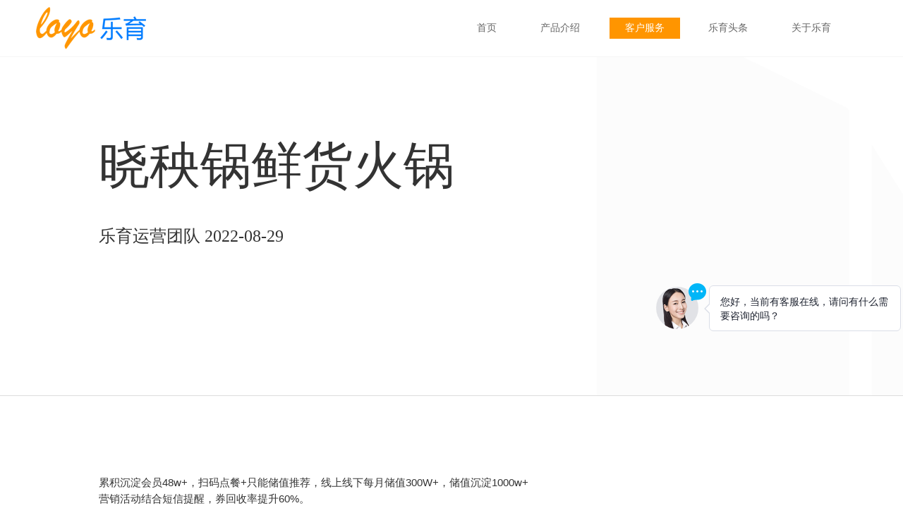

--- FILE ---
content_type: text/html; charset=UTF-8
request_url: http://360loyo.com/case_detail.html?id=31
body_size: 3523
content:
    <!DOCTYPE html>
    <html lang="zh">
    <head>
        <meta charset="UTF-8">
        <title>成都乐育信息技术有限公司,企业微信,企业邮箱,腾讯云,腾讯邮箱,QQ邮箱,seo优化,小程序,企业QQ,企点</title>
		<meta name="description" content="成都乐育信息技术有限公司（乐育信息）是一家专注为企业赋能的互联网解决方案运维服务商。" />
		<meta name="keywords" content="成都乐育,腾讯企业产品服务中心,腾讯企业邮箱,seo官网优化,小程序,企业QQ,企点" />
        <link rel="stylesheet" href="/css/bootstrap.min.css"/>
        <link rel="stylesheet" href="/css/style.css"/>
        <script type="text/javascript" src="/js/jquery-1.10.2.min.js"></script>
        <script type="text/javascript" src="/js/bootstrap.min.js"></script>
        <script src="/js/slider.js"></script>
        <script type="text/javascript" src="/js/common.js"></script>
        <script type="text/javascript" src="http://api.map.baidu.com/api?v=2.0&ak=GVBDFbvisREPwY2Tb2M67HRCmBtK6A1b"></script>
    </head>
    <body>
    <!--导航-->
    <header class="container-fluid">
        <div class="col-md-3 head-logo">
            <img src="/img/main/leyu_logo.png" alt=""/>
        </div>
        <div class="col-md-9" style="padding-right: 0;">
            <ul class="right clearAfter head-ul">
                                    <li class="nav"><a href="/index.html" class="nav-title">首页</a></li>
                                <li class="nav">
                                            <p class="nav-title">产品介绍</p>
                                        <ul class="nav-down">
                        <li><a href="product.html?cid=-1" class="nav-down-title">所有产品</a></li>
                                                                                                            <li>
                                <a href="product.html?cid=2" class="nav-down-title">腾讯企业产品</a>
                                <ul class="nav-more nav-more-right">
                                                                            <li><a href="product_detail.html?id=3"
                                               class="nav-more-title">企业微信</a></li>
                                                                            <li><a href="product_detail.html?id=35"
                                               class="nav-more-title">腾讯企业邮箱</a></li>
                                                                            <li><a href="product_detail.html?id=40"
                                               class="nav-more-title">腾讯企点</a></li>
                                                                            <li><a href="product_detail.html?id=55"
                                               class="nav-more-title">腾讯会议</a></li>
                                                                            <li><a href="product_detail.html?id=56"
                                               class="nav-more-title">企点私域管家SCRM</a></li>
                                                                            <li><a href="product_detail.html?id=57"
                                               class="nav-more-title">腾讯电子签</a></li>
                                                                    </ul>
                            </li>
                                                                                <li>
                                <a href="product.html?cid=3" class="nav-down-title">生活服务类SaaS产品</a>
                                <ul class="nav-more nav-more-right">
                                                                            <li><a href="product_detail.html?id=38"
                                               class="nav-more-title">微生活超级会员系统</a></li>
                                                                            <li><a href="product_detail.html?id=62"
                                               class="nav-more-title">喰星云供应链管理系统</a></li>
                                                                            <li><a href="product_detail.html?id=63"
                                               class="nav-more-title">本地生活</a></li>
                                                                    </ul>
                            </li>
                                                                                <li>
                                <a href="product.html?cid=4" class="nav-down-title">智慧销售管理</a>
                                <ul class="nav-more nav-more-right">
                                                                            <li><a href="product_detail.html?id=44"
                                               class="nav-more-title">CRM标准版</a></li>
                                                                            <li><a href="product_detail.html?id=54"
                                               class="nav-more-title">快启精线索</a></li>
                                                                            <li><a href="product_detail.html?id=59"
                                               class="nav-more-title">快启销售云平台</a></li>
                                                                            <li><a href="product_detail.html?id=60"
                                               class="nav-more-title">快启智能AI</a></li>
                                                                            <li><a href="product_detail.html?id=61"
                                               class="nav-more-title">快启呼叫中心</a></li>
                                                                    </ul>
                            </li>
                                                                                <li>
                                <a href="product.html?cid=5" class="nav-down-title">互联网营销推广</a>
                                <ul class="nav-more nav-more-right">
                                                                            <li><a href="product_detail.html?id=53"
                                               class="nav-more-title">智能建站</a></li>
                                                                    </ul>
                            </li>
                                            </ul>
                </li>
                <li class="nav">
                                            <p class="nav-title active">客户服务</p>
                                        <ul class="nav-down">
                        <li><a href="/case.html" class="nav-down-title">客户案例</a></li>
                        <li><a href="/service.html" class="nav-down-title">特色服务</a></li>
                    </ul>
                </li>
                                    <li class="nav"><a href="/news.html?cid=2" class="nav-title">乐育头条</a></li>
                                <li class="nav">
                                            <p class="nav-title">关于乐育</p>
                                        <ul class="nav-down">
                        <li><a href="/introduction.html" class="nav-down-title">乐育简介</a></li>
                        <li><a href="/join.html" class="nav-down-title">加入乐育</a></li>
                        <li><a href="/contact.html" class="nav-down-title">联系乐育</a></li>
                        <!--<li><a href="http://118.190.19.155:66/Login.aspx" class="nav-down-title">人事系统</a></li>
                        <li><a href="/search.html" class="nav-down-title">员工系统</a></li>-->
                    </ul>
                </li>
            </ul>
        </div>
    </header>
    <!--大图-->
<div class="container-fluid news-bg news-detail-bg">
    <dl class="container news-title news-detail-title">
        <dt>晓秧锅鲜货火锅</dt>
        <dd>乐育运营团队 2022-08-29</dd>
    </dl>
</div>
<!--内容-->
<div class="container news-detail">
    <div class="col-sm-12 news-detail-word">
        <p class="paragraph text-align-type-left pap-line-1.3 pap-line-rule-auto pap-spacing-before-3pt pap-spacing-after-3pt" style="line-height: 1.3; margin-top: 4px; margin-bottom: 4px;"><span style="font-size: 11pt; font-family: &quot;Helvetica Neue&quot;, Helvetica, &quot;PingFang SC&quot;, &quot;Microsoft YaHei&quot;, &quot;Source Han Sans SC&quot;, &quot;Noto Sans CJK SC&quot;, &quot;WenQuanYi Micro Hei&quot;, sans-serif; color: rgb(51, 51, 51); background-image: initial; background-position: initial; background-size: initial; background-repeat: initial; background-attachment: initial; background-origin: initial; background-clip: initial; letter-spacing: 0pt; vertical-align: baseline;">累积沉淀会员48w+，扫码点餐+只能储值推荐，线上线下每月储值300W+，储值沉淀1000w+</span><span style="font-size: 11pt; font-family: &quot;Helvetica Neue&quot;, Helvetica, &quot;PingFang SC&quot;, &quot;Microsoft YaHei&quot;, &quot;Source Han Sans SC&quot;, &quot;Noto Sans CJK SC&quot;, &quot;WenQuanYi Micro Hei&quot;, sans-serif; color: rgb(51, 51, 51); background-image: initial; background-position: initial; background-size: initial; background-repeat: initial; background-attachment: initial; background-origin: initial; background-clip: initial; letter-spacing: 0pt; vertical-align: baseline;"></span></p><p class="paragraph text-align-type-left pap-line-1.3 pap-line-rule-auto pap-spacing-before-3pt pap-spacing-after-3pt" style="line-height: 1.3; margin-top: 4px; margin-bottom: 4px;"><span style="font-size: 11pt; font-family: &quot;Helvetica Neue&quot;, Helvetica, &quot;PingFang SC&quot;, &quot;Microsoft YaHei&quot;, &quot;Source Han Sans SC&quot;, &quot;Noto Sans CJK SC&quot;, &quot;WenQuanYi Micro Hei&quot;, sans-serif; color: rgb(51, 51, 51); background-image: initial; background-position: initial; background-size: initial; background-repeat: initial; background-attachment: initial; background-origin: initial; background-clip: initial; letter-spacing: 0pt; vertical-align: baseline;">营销活动结合短信提醒，券回收率提升60%。</span></p>    </div>
</div>








    <!--页脚-->
    <div class="container-fluid footer">
        <div class="container footer-list">
            <dl class="col-sm-3 footer-dl">
                <dt>成都乐育信息</dt>
                <dd><a href="/product.html">产品服务</a></dd>
                <dd><a href="/join.html">加入乐育</a></dd>
                <dd><a href="/introduction.html">关于乐育</a></dd>
            </dl>
            <dl class="col-sm-3 footer-dl">
                <dt>联系方式</dt>
                <dd>咨询热线：028-69888018</dd>
                <dd>合作电话：028-69888018</dd>
                <dd>企业邮箱：marketing@360loyo.com</dd>
            </dl>
            <dl class="col-sm-3 footer-dl">
                <dt>公司地址</dt>
                <dd>成都市人民北路168号万达广场甲级写字楼B座24F</dd>
            </dl>
            <dl class="col-sm-3 footer-dl share-dl clearAfter">
                <dt>关注乐育</dt>
                <dd class="wechat share-dd">
                    <div class="share-code">
                        <div class="pic-box"><img src="/img/main/qr-code.png" alt=""/></div>
                        <p>关注微信公众号</p>
                    </div>
                </dd>
                <dd class="blog share-dd">
                    <div class="share-code">
                        <div class="pic-box"><img src="/img/main/qr-code.png" alt=""/></div>
                        <p>微博</p>
                    </div>
                </dd>
                <dd id="qidian" class="qq share-dd">
                    <!--<div class="share-code">
                        <div class="pic-box"><img src="/img/main/qq_code.png" alt=""/></div>
                        <p>QQ</p>
                    </div>-->
                </dd>
            </dl>
        </div>
        <div class="container footer-link">
                            <a href="http://www.360loyo.com">成都乐育</a>
                            <a href="http://www.360loyo.com">重庆乐育</a>
                            <a href="http://www.360loyo.com">昆明诺享</a>
                    </div>
        <div class="container footer-copy">
            @ 成都乐育信息技术有限公司-腾讯企业产品 四川、重庆、云南服务中心（<a target="_blank" href='http://beian.miit.gov.cn/'>蜀ICP备17041890号-2<a>）
			<!-- 统计-->
			<script>
			var _hmt = _hmt || [];
			(function() {
			  var hm = document.createElement("script");
			  hm.src = "https://hm.baidu.com/hm.js?f7ca2a7550b588c28bdc70e594f33c1a";
			  var s = document.getElementsByTagName("script")[0]; 
			  s.parentNode.insertBefore(hm, s);
			})();
			</script>
			<script type="text/javascript">var cnzz_protocol = (("https:" == document.location.protocol) ? " https://" : " http://");document.write(unescape("%3Cspan id='cnzz_stat_icon_1273995923'%3E%3C/span%3E%3Cscript src='" + cnzz_protocol + "s19.cnzz.com/z_stat.php%3Fid%3D1273995923%26show%3Dpic1' type='text/javascript'%3E%3C/script%3E"));</script>
			<!-- 统计end-->
        </div>
    </div>
<!-- WPA start 
<script id="qd285213937699aad2c82ef13545539ec3c83a059f90" src11="https://wp.qiye.qq.com/qidian/2852139376/99aad2c82ef13545539ec3c83a059f90" charset="utf-8" async defer></script>
 WPA end -->
<!-- WPA start -->
<script id="qd300910559058f82c32d075b7a19ec3a53cd134deec" src="https://wp.qiye.qq.com/qidian/3009105590/58f82c32d075b7a19ec3a53cd134deec" charset="utf-8" async defer></script>
<!-- WPA end -->

<!-- WPA start 
<script id="qd28521393769b448f552d96c470185241a34f4ce8a3" src111="https://wp.qiye.qq.com/qidian/2852139376/9b448f552d96c470185241a34f4ce8a3" charset="utf-8" async defer></script>
 WPA end -->
	<!-- DOM图标 
	<script id="qd28521393768a771b8f46975e109749b3a8b60901cc" src111="https://wp.qiye.qq.com/qidian/2852139376/8a771b8f46975e109749b3a8b60901cc" charset="utf-8" async defer></script>
	 WPA end -->
    </body>
    </html>


--- FILE ---
content_type: text/css
request_url: http://360loyo.com/css/style.css
body_size: 9380
content:
@charset "utf-8";
body,div,dl,dt,dd,ol,h1,h2,h3,h4,h5,h6,form,input,p,th,td,ul,li{margin:0;padding:0;font-family: 'Microsoft YaHei';}
img{border:0px;}
ul {margin:0px;padding:0px;}
ul li {list-style:none;}
a,a:hover,a:active,a:visited,a:focus { text-decoration: none; }
*{  -webkit-box-sizing: border-box;  -moz-box-sizing: border-box;  box-sizing: border-box;  }
.left{ float: left; }
.right{ float: right; }
.clear{ clear: both; }
.clearAfter:after{ content: ".";display: block;height: 0;visibility: hidden;clear: both;font-size: 0; }
ul.clearAfter>li{
    float: left;
}
body{
    font-size: 14px;
    font-family: '微软雅黑';
}
.container-fluid,.container,.container-fluid div,.container div{
    padding-right: 0;
    padding-left: 0;
}
.pic-box img{
    width: 100%;
    height: 100%;
}
.Promotion-pic img{
    width: 60%;
    height: 100%;
    margin: auto;
    display: block;
}
.banner-container{
    position: relative;
}
.flexslider {
    margin: 0px auto;
    position: relative;
    width: 100%;

    overflow: hidden;
    zoom: 1;
}

.flexslider .slides li {
    width: 100%;
    height: 100%;
    list-style: none;
    background-size: cover;
}

.flex-direction-nav a {
    width: 24px;
    height: 24px;
    line-height: 24px;
    overflow: hidden;
    display: block;
    position: absolute;
    top: 29px;
    /*z-index: 10;*/
    cursor: pointer;
    /*opacity: 0;
    filter: alpha(opacity=0);
    -webkit-transition: all .3s ease;*/
}

.flex-direction-nav .flex-next {
    background: url(../img/main/next.png) no-repeat;
    left: 100px;
}
.tool-line{
    position: absolute;
    top: 21px;
    left: 77px;
    width: 1px;
    height: 40px;
    background-color: #999;
}
.flex-direction-nav .flex-prev {
    left: 30px;
    background: url(../img/main/prev.png) no-repeat;
}

.flex-next:hover {
    background: url(../img/main/next-hover.png) no-repeat;
}

.flex-prev:hover {
    background: url(../img/main/prev-hover.png) no-repeat;
}

.flexslider:hover .flex-next:hover,
.flexslider:hover .flex-prev:hover {
    opacity: 1;
    filter: alpha(opacity=50);
}

.flex-control-nav {
    width: 100px;
    position: absolute;
    top: 30px;
    left: 140px;
    text-align: center;
}

.flex-control-nav li {
    margin: 0 2px;
    display: inline-block;
    zoom: 1;
    *display: inline;
}

.flex-control-paging li a {
    /*background: url(../img/main/dot.png) no-repeat 0 -16px;*/
    display: block;
    height: 16px;
    overflow: hidden;
    /*text-indent: -99em;*/
    width: 16px;
    color: #999;
    cursor: auto;
}

.flex-control-paging li a.flex-active,
.flex-control-paging li.active a {
    /*background-position: 0 0;*/
    color: #000;
}

.flexslider .slides img {
    width: 100%;
    height: 100%;
    display: block;
}
.banner-containner{
    position: relative;
}
.banner-info{
    position: absolute;
    top: 45%;
    left: 50%;
    margin-left: -400px;
    margin-top: -150px;
    z-index: 90;
    width: 800px;
    height: 300px;
    color: #fff;
    text-align: center;
}
.banner-name{
    padding-bottom: 20px;
    font-size: 24px;
    border-bottom: 1px solid #fff;
    color: #fff;
}
.banner-title{
    margin-top: 16px;
    line-height: 72px;
    font-size: 64px;
    font-weight: 900;
    color: #fff;
}
.banner-link{
    display: block;
    margin: 20px auto 0;
    font-size: 18px;
    color: #fff;
    width: 180px;
    height: 48px;
    text-align: center;
    line-height: 46px;
    border: 1px solid #fff;
}
.banner-link:hover{
    background-color: #ff9500;
    color: #fff;
    border: 1px solid #ff9500;
}
header{
    border-bottom: 1px solid #f5f5f5;
}
.main-header{
    position: absolute;
    left: 0;
    top: 0;
    z-index: 99;
    width: 100%;
    height: 100px;
    background-color: rgba(0,0,0,0);
    border: none;
}
div.head-logo{
    padding: 9px 50px;
}
.head-ul{
    padding: 25px 60px 0 0;
}
.head-ul .nav{
    position: relative;
    margin: 0 20px 0 0;
    height: 40px;
    cursor: pointer;
}
.head-ul .nav .nav-title{
    display: block;
    line-height: 30px;
    padding: 0 20px;
    text-align: center;
    color:#666;
    cursor: pointer;
}
.head-ul .nav p.nav-title{
    width: 100px;
    height: 30px;
}
.public-header{
    height: 80px;
}
.public-header .head-logo{
    padding-top: 11px;
}
.public-header .head-ul{
    padding-top: 25px;
}
.nav-arr{
    color: #fff;
}
.head-ul .nav .nav-title.active,.head-ul .nav:hover .nav-title{
    background-color: #FF9500;
    color: #fff;
}

#banner_tool{
    position: absolute;
    bottom: 20px;
    left: 20%;
    z-index: 99;
    width: 60%;
    min-width: 500px;
    height: 82px;
    background-color: rgba(255,255,255,0.95);
}
.arr-down{
    position: absolute;
    left: 50%;
    top: 0;
    margin-left: -12px;
    width: 24px;
    height: 61px;
    background: url("../img/main/arr-down.png") no-repeat;
    cursor: pointer;
}
.arr-down:hover{
    background: url("../img/main/arr-down-hover.png") no-repeat;
}
.tool-contact{
    position: absolute;
    top: 29px;
    right: 30px;
}
.tool-contact .pic-box{
    margin-right: 10px;
    width: 24px;
    height: 24px;
    background: url("../img/main/contact.png") no-repeat;
}
.tool-contact:hover .pic-box{
    width: 24px;
    height: 24px;
    background: url("../img/main/contact-hover.png") no-repeat;
}
.tool-contact a{
    color: #999;
    line-height: 24px;
}
.tool-contact:hover a{
    color: #333;
}
.nav-down{
    display: none;
    position: absolute;
    top: 40px;
    left: -75px;
    margin: 0;
    z-index: 99;
    width: 280px;
    text-align: center;
    background-color: rgba(0,0,0,0);
    border-left: 1px solid #EBEBEB;
}

.nav-down:before{
    position: absolute;
    display: block;
    content: '';
    left: 115px;
    top: -10px;
    z-index: 99;
    width: 0;
    height: 0;
    border: 10px dashed transparent;
    pointer-events: none;
    border-bottom-color: #ddd;
    bottom: 0;
    border-bottom-style:solid;
    border-width:0 11px 11px;
    -webkit-box-sizing: border-box;
    -moz-box-sizing: border-box;
    box-sizing: border-box;
}
.nav-down:after{
    position: absolute;
    display: block;
    content: '';
    left: 115px;
    top: -9px;
    z-index: 99;
    width: 0;
    height: 0;
    border: 10px dashed transparent;
    pointer-events: none;
    border-bottom-color: #fff;
    bottom: 0;
    border-bottom-style:solid;
    border-width:0 11px 11px;
    -webkit-box-sizing: border-box;
    -moz-box-sizing: border-box;
    box-sizing: border-box;
}

.nav-down li{
    position: relative;
    width: 100%;
    background-color: rgba(0,0,0,0);
}
.nav-down-title,.nav-more-title{
    display: block;
    height: 55px;
    line-height: 55px;
    width: 250px;
    color: #8E92A5;
    background-color: #fff;
    border-bottom: 1px solid #EBEBEB;
    border-right: 1px solid #EBEBEB;
}
.nav-more-title{
    height: 40px;
    line-height: 40px;
}
.nav-down>li:first-child .nav-down-title,.nav-more>li:first-child .nav-more-title{
    border-top: 1px solid #EBEBEB;
}
.nav-down>li:hover .nav-down-title,.nav-more-title:hover{
    color: #000;
    background-color: #F8F8F8;
}
.nav:hover .nav-down{
    display: block;
}
.nav-more{
    display: none;
    position: absolute;
    top: 0;
    left: 280px;
    z-index: 99;
    margin: 0;
    width: 250px;
    /*max-height: 280px;
    overflow-y: scroll;
    overflow-x: hidden;*/
    text-align: center;
    background-color:#fff;
    border-left: 1px solid #EBEBEB;
}

.nav-more:before{
    position: absolute;
    top: 10px;
    left: -10px;
    display: block;
    content: '';
    width: 0;
    height: 0;
    border-top:11px solid transparent;
    border-bottom:11px solid transparent;
    border-right:11px solid #fff;
    z-index: 99;
}
.nav-down>li:hover .nav-more{
    display: block;
}
/*走马灯*/
#scroll_1{
    position: relative;
    margin: 30px 0;
    width: 100%;
    height: 80px;
    overflow: hidden;
}
.scroll-ul-1{
    position: absolute;
    left:0;
    top:0;
    height: 80px;
}
.scroll-li-1{
    float: left;
    margin-right: 80px;
    width: 240px;
    height: 80px;

}
.scroll-li-1 a{
    display: block;
    position: relative;
    width:100%;
    height: 100%;
}
.scroll-li-1 img{
    width:100%;
    height: 100%;
}
.scroll-li-1 .hidden-pic{
    display: none;
    position: absolute;
    left: 0;
    top: 0;
    width: 100%;
    height: 100%;
}
.scroll-li-1:hover .hidden-pic{
    display: block;
}

.animation-container{
    display: none;
    position: relative;
    height: 870px;
}

.animation-content{
    position: absolute;
    left: 0;
    top: 40px;
    z-index: 1;
    width: 100%;
    height: 100%;
}
.animation-content.active{
    z-index: 2;
}
.product-poster{
    margin-top: 8px;
    height: 370px;
}
.product-poster a{
    display: block;
    width: 100%;
    height: 100%;
}
.max-poster a .pic-box{
    width: 100%;
    height: 100%;
}
.product-poster.padding-right-4{
    padding-right: 4px;
}
.product-poster.padding-left-4{
    padding-left: 4px;
}

.product-poster.padding-4{
    padding-left: 4px;
    padding-right: 4px;
}
.min-poster .poster-container{
    padding: 40px 36px 0;
}
.poster-container{
    height: 100%;
    background-color: #fff;
}
.min-poster .pic-box{
    margin: 0 auto;
    width: 100px;
    height: 100px;
}
.poster-container h4{
    margin-top: 16px;
    padding-bottom: 12px;
    width: 100%;
    text-align: center;
    font-weight: 100;
    color: #333;
    font-size: 20px;
    line-height: 20px;
    border-bottom: 2px solid #e6e6e6;
    font-family: 'Microsoft YaHei';
}
.poster-container p{
    margin-top: 20px;
    width: 100%;
    height: 100px;
    text-align: center;
    color: #999;
    font-size: 16px;
    line-height: 26px;
    font-weight: 100;
    font-family: 'Microsoft YaHei';
}

.news-bg{
    height: 320px;
    position: relative;
    background: url("../img/news/news-bg.jpg") no-repeat;
    background-size: cover;
}
.search-bg{
    background: url("../img/about/employee_bg.png") no-repeat;
}
.news-detail-bg{
    height: 481px;
    position: relative;
    background: url("../img/news/newsdetail-bg.png") no-repeat;
    /*border: 1px dashed #888;*/
}
.case-bg{
    background: url("../img/case/case_banner_bg.png") no-repeat;
}
.news-title{
    margin-top: 109px;
    color: #fff;
    /*padding-left: 84px;*/
}
.news-title dt{
    font-size: 48px;
    font-weight: 100;
    font-family: 'Microsoft YaHei';
}
.news-detail-title{
    margin: 109px auto 0;
    width: 1000px;
}
.news-detail-title dt{
    max-width: 1000px;
    line-height: 90px;
    font-size: 72px;
    font-weight: 100;
    color: #333;
    font-family: 'Microsoft YaHei';
}
.news-title dd{
    font-size: 24px;
    font-family: 'Microsoft YaHei';
}
.news-detail-title dd{
    margin-top: 40px;
    line-height: 31px;
    color: #333;
    font-family: 'Microsoft YaHei';
}
.menu-ul{
    padding: 60px 0 0 0;
}
.menu-li{
    margin-right: 16px;
    width: 84px;
    height: 32px;
    text-align: center;
    line-height: 32px;
    cursor: pointer;
    font-size: 12px;
    background-color: #eee;
    color: #fff;
}
.menu-li:hover,.menu-li.focus,.menu-li a:hover,.menu-li.focus a{
    background-color: #333;
}
.menu-li a{
    display: block;
    width: 84px;
    height: 32px;
    text-align: center;
    line-height: 32px;
    cursor: pointer;
    font-size: 12px;
    background-color: #eee;
    color: #999;
}
.menu-li:hover a,.menu-li.focus a{
    color:#fff;
}
.list-ul{
    margin-top: 40px;
    padding: 0;
    border-top: 1px solid #ddd;
}
.list-li{
    padding: 0;
    border-bottom: 1px solid #ddd;
    cursor: pointer;
}
.list-li:hover{
    background-color: #fefefe;
}
.list-li a{
    display: block;
    padding: 30px 0;
}
.list-li dl{
    margin-top: 10px;
    padding: 0;
}
.list-date-dl dt{
    font-weight: 100;
    font-size: 36px;
    color: #999;
    font-family: 'Microsoft YaHei';
}
.list-date-dl dd{
    font-size: 18px;
    color: #999;
    font-family: 'Microsoft YaHei';
}
.list-news-dl dt{
    margin-bottom: 20px;
    font-weight: 100;
    font-size: 18px;
    color: #666;
    font-family: 'Microsoft YaHei';
}
.list-news-dl dd{
    font-weight: 100;
    font-size: 12px;
    color: #999;
}
.pic-box.new-list-pic{
    padding-left: 20px;
    height: 160px;
}
.list-li.shadow-box:hover dl{
    padding-left: 40px;
}
.list-li.shadow-box:hover .pic-box.new-list-pic{
    padding-left: 0;
    padding-right: 40px;
}
/*分页*/
.pages{
    margin-top: 40px;
    padding-bottom: 110px;
    text-align: center;
}
.page-btn{
    position: relative;
    display: inline-block;
    margin: 0 5px;
    width: 30px;
    height: 30px;
    text-align: center;
    line-height: 30px;
    color: #858585;
    border: 1px solid #E3E3E3;
    cursor: pointer;
    -webkit-border-radius: 3px;
    -moz-border-radius: 3px;
    border-radius: 3px;
}
.page-btn.active,.page-btn:hover{
    background-color: #333;
    color: #fff;
}
.page-arr-box{
    position: relative;
    display: inline-block;
    margin: 0;
    width: 30px;
    height: 30px;
    text-align: center;
    line-height: 30px;
    color: transparent;
}
.page-arr{
    position: absolute;
    top: 5px;
    left: 5px;
    display: inline-block;
    width: 20px;
    height: 20px;
    /*border: 1px dashed #888;*/
    cursor: pointer;
    -webkit-border-radius: 3px;
    -moz-border-radius: 3px;
    border-radius: 3px;
}
.page-arr:hover{
    /*border: 1px solid #888;*/
}
.prev-page-arr{
    background: url("../img/previous%20page.png") 0 -1px;
}
.next-page-arr{
    background: url("../img/next%20page.png") 0 -1px;
}
/*新闻详情*/
.news-detail{
    /*margin-top: 80px;*/
    margin: 80px auto 0;
    width: 1000px;
    min-height: 800px;
}
.news-detail img{
    max-width: 1000px;
}
.news-detail-pic{
    /*border: 1px dashed #888;*/
}
.news-detail-word{
    margin-top: 30px;
}
.news-detail-word p{
    margin-bottom: 20px;
    line-height: 24px;
    color: #B5B7BD;
    font-size: 14px;
}
/*客户案例*/
.video-bg{
    display: none;
    position: fixed;
    left: 0;
    top: 0;
    z-index: 9999999;
    width: 100%;
    height: 100%;
    background-color: #222;
}
.video-container{
    position: absolute;
    top: 50%;
    left: 50%;
    margin-left: -300px;
    margin-top: -250px;
    width: 600px;
    height: 500px;
}
.video-close{
    position: absolute;
    right: 0px;
    top: 0;
    width: 80px;
    height: 80px;
    text-align: center;
    line-height: 80px;
    font-size: 50px;
    color: #999;
    cursor: pointer;
}
.video-close:hover{
    color: #fff;
}
.video-btn{
    position: relative;
    margin: 110px auto 0;
    width: 80px;
    height: 80px;
    border-radius: 50%;
    background-color: rgba(255,255,255,0.2);
    cursor: pointer;
}
.video-sign{
    position: absolute;
    top: 25px;
    left:32px;
    width: 0;
    height: 0;
    border-top: 15px solid transparent;
    border-left: 22px solid #ccc;
    border-bottom: 15px solid transparent;
}
.video-btn:hover .video-sign,.introduction-video-btn:hover .video-sign{
    border-left-color: #fff;
}
.introduction-video-btn{
    position: absolute;
    top: 164px;
    left: 534px;
    width: 102px;
    height: 102px;
    border-radius: 50%;
    background-color: rgba(255,255,255,0.2);
    cursor: pointer;
}
.introduction-video-btn .video-sign{
    top: 36px;
    left: 43px;
    border-left:25px solid #ccc;
}
.case-title dt{
    margin-top: 32px;
    height: 64px;
    line-height: 64px;
    text-align: center;
    font-size: 48px;
    color: #fff;
    font-weight: 100;
    font-family: 'Microsoft YaHei';
}
.case-title dd{
    margin-top: 18px;
    height: 48px;
    line-height: 48px;
    text-align: center;
    font-size: 36px;
    color: #fff;
    font-weight: 100;
}
.list-container{
    margin-top: 80px;
}
.list-title{
    padding-left: 8px;
}
.list-title dt{
    font-weight: 400;
    font-size: 24px;
    color: #333;
    font-family: 'Microsoft YaHei';
}
.list-title dd{
    font-size: 12px;
    color: #999;
}
.list-nav{
    margin-top: 25px;
    padding: 0 8px 0 0;
}
.list-nav.clearAfter li{
    display: block;
    float: right;
}
.index-list-nav{
    padding-right: 0;
}
.list-nav.clearAfter li a,.index-list-nav.clearAfter li{
    display: block;
    float: right;
    margin-left: 8px;
    padding: 0 16px;
    height: 24px;
    line-height: 24px;
    font-size: 12px;
    cursor: pointer;
    color: #999;
    background-color: #eee;
    -webkit-border-radius: 2px;
    -moz-border-radius: 2px;
    border-radius: 2px;
}
.list-nav.clearAfter li.active a,.list-nav.clearAfter li a:hover,.index-list-nav.clearAfter li.active,.index-list-nav.clearAfter li:hover{
    background-color: #333;
    color: #fff;
}
.index-list-nav.clearAfter .first-li a{
    color: #999;
}
.index-list-nav.clearAfter .first-li:hover{
    background-color: #ff9500;
}
.index-list-nav.clearAfter .first-li:hover a{
    color: #fff;
}
.case-list-ul{
    margin-top: 40px;
    padding: 0;
}
.case-list-li{
    padding: 0 8px;
    height: 275px;
}
.shadow-box:hover{
    -webkit-box-shadow: 0 4px 16px #ddd;
    box-shadow: 0 4px 16px #ddd;
}
.product-poster .shadow-box:hover{
    -webkit-box-shadow: 0 2px 2px #ddd;
    box-shadow: 0 2px 24px #ddd;
}
.case-list-li a{
    display: block;
    width: 100%;
    height: 245px;
    background-color: #fff;
}
.case-list-ul .hover-list-li a:hover{
    background-color: #ff9500;


}
.case-list-ul .case-list-li a:hover p{
    color: #fff;
    background-color: #ff9500;
}
.news-list-ul .case-list-li a{
    height: 356px;
}
.case-list-li .case-pic{
    margin-bottom: 10px;
    height: 180px;
    overflow: hidden;
}
.case-list-ul .case-list-li .case-pic{
    margin-bottom: 0;
}
.case-list-li p{
    height: 50px;
    line-height: 25px;
    text-align: center;
    color: #6A7889;
    overflow: hidden;
    font-weight: 100;
}
.case-list-ul .case-list-li p{
    padding-top: 10px;
    height: 65px;
}
.case-list-li:hover p{
    color: #fff !important;
}
.news-list-ul .case-list-li:hover p{
    color: #000 !important;
}
.case-list-li:hover .case-pic{
    /*border: 1px solid #888;*/
}
/*产品列表*/
.product-container{
    background-color: #f8f8f8;
}
.product-container .product-poster:last-child{
    float: left;
}
.product-container .case-list-ul{
    margin-top: 40px;
}
.product-container .news-list-ul{
    padding-left: 0;
    padding-right: 0;
}
.product-container .list-title{
    padding-left: 4px;
}
.product-container .list-nav{
    padding: 0 4px 0 0;
}
.product-container .case-list-li{
    margin-top: 8px;
    padding: 0 4px;
    height: 356px;
}
.product-container .product-list-box{
    padding: 36px;
}
.product-list-box .product-pic{
    margin: 0 auto;
    width: 100px;
    height: 100px;
}
.product-list-name{
    padding: 16px 0 12px;
    line-height: 26px;
    font-size: 20px;
    color: #333;
    border-bottom: 1px solid #e6e6e6;
}
.product-list-info{
    margin-top: 20px;
    line-height: 26px;
    height: 50px;
    font-size: 16px;
    color: #999;
}
.product-list-arr{
    margin-top: 40px;
    text-align: center;
    color: #bdbdbd;
}
.product-container .pages{
    margin-top: 60px;
}
.product-detail-bg{
    height: 480px;
    position: relative;
    background: url("../img/product/product-details-bg.png") no-repeat;
    /*border: 1px dashed #888;*/
}
.product-detail-top{
    margin-top: 100px;
}
.product-detail-top .pic-box{
    width: 200px;
    height: 200px;
}
.product-get{
    display: block;
    margin-top: 32px;
    margin-left: 34px;
    width: 132px;
    height: 40px;
    text-align: center;
    line-height: 40px;
    color: #333;
    font-size: 18px;
    border: 1px solid #bdbdbd;
    -webkit-border-radius: 20px;
    -moz-border-radius: 20px;
    border-radius: 20px;
}
.product-get:hover{
    border: 1px solid #FF9500;
    color: #FF9500;
}
.product-detail-top h4{
    margin-bottom: 20px;
    padding-left: 0;
    font-size: 48px;
    color: #333;
    font-family: 'Microsoft YaHei';
}
.product-notice{
    font-size: 20px;
    color: #333;
    line-height: 30px;
}
.product-notice-more{
    height: 60px;
    overflow: hidden;
}
.product-notice-more.show{
    height: auto;
    overflow: auto;
}
.product-notice-text{
    font-size: 20px;
    color: #333;
    line-height: 30px;
}
.product-detail-top h5{
    margin-top: 24px;
    margin-bottom: 8px;
    padding-left: 0;
    font-size: 24px;
    color: #898EA2;
    font-family: 'Microsoft YaHei';
}
.product-more{
    display: none;
    font-size: 20px;
    color: #898EA2;
}
.product-more:hover{
    color: #ff9500;
}
.odd-detail-info{
    background-color: #fff;
}
.even-detail-info{
    background-color: #fafafa;
}
.product-detail-info{
    height: 560px;
}
.product-detail-pic{
    height: 560px;
    /*border: 1px dashed #888;*/
}
.odd-detail-info .product-detail-msg{
    padding-left: 110px;
}
.even-detail-info .product-detail-msg{
    padding-left: 20px;
    padding-right: 68px;
}
.product-detail-msg h4{
    margin-top: 180px;
    margin-bottom: 40px;
    font-size: 36px;
    color: #333;
    font-family: 'Microsoft YaHei';
}
.product-detail-msg p{
    margin-bottom: 20px;
    font-size: 18px;
    color: #B5B7BD;
}
/*关于我们*/
.search-bg h4{
    margin-top: 110px;
    color: #fff;
    font-size: 48px;
    font-family: 'Microsoft YaHei';
}
.search-bg p{
    margin-top: 10px;
    color: #fff;
    font-size: 24px;
}
.search-container{
    margin-top: 80px;
    margin-bottom: 120px;
    min-height: 452px;
    background-color: #fff;
}
.search-box{
    float: left;
    margin-left: 10%;
    width: 60%;
    margin-top: 67px;
    height: 54px;
    background-color: #f5f5f5;
}
.input-pic{
    float: left;
    margin-top: 16px;
    margin-left: 16px;
    width: 22px;
    height: 22px;
    /*border: 1px dashed #888;*/
}
.search-input{
    display: block;
    float: left;
    margin-top: 16px;
    margin-left: 10px;
    background-color: #f5f5f5;
    border: none;
    outline: none;
    height: 22px;
    width: 400px;
    color: #b5b7bd;
}
.search-btn{
    float: left;
    margin-top: 67px;
    margin-left: 24px;
    width: 20%;
    height: 56px;
    background-color: #FF9500;
    cursor: pointer;
}
.search-btn span{
    display: block;
    float: left;
    width: 70%;
    height: 56px;
    line-height: 56px;
    font-size: 18px;
    color: #fff;
    text-align: center;
}
.search-btn .search-pic{
    float: left;
    margin-top: 17px;
    width: 24px;
    height: 24px;
}
.search-btn:hover{
    background-color: #ff5815;
}
.search-info{
    display: none;
    margin: 35px auto 0;
    width: 75%;
}
.nothing_found{
    display: none;
    margin: 35px auto 0;
    width: 75%;
    font-size: 16px;
}
.search-info li p{
    float: left;
    font-size: 16px;
    color: #333;
    line-height: 30px;
}
.search-info li p.info-title{
    margin-right: 20px;
}
/*客户服务*/
.service-bg{
    height: 820px;
    position: relative;
    background: url("../img/service/service_banner_bg.jpg") no-repeat;
    background-size: cover;
}
.service-link{
    display: block;
    margin: 460px auto 0;
    width: 180px;
    height: 48px;
    text-align: center;
    line-height: 48px;
    background-color: #FF9500;
    color: #fff;
    font-size: 18px;
}
.service-link:hover{
    background-color: #ff5815;
    color: #fff;
}
.service-bg .case-title{
    margin-top: 235px;
}
.service-bg .case-title dd{
    margin-top: 30px;
    color: #eee;
}
.service-bg .service-link{
    margin-top: 50px;
}
.play-btn{
    margin: 206px auto 0;
    width: 26px;
    height: 26px;
    cursor: pointer;
    background: url("../img/service/icon_arrow_dropdown_nor.png") no-repeat;
    /*border: 1px dashed #888;*/
}
.play-btn:hover{
    background: url("../img/service/icon_arrow_dropdown_hover.png") no-repeat;
}
.dialogue-container{
    margin-top: 52px;
    padding-bottom: 80px;

}
.dialogue{
    position: relative;
    margin-top: 28px;
    width: 47%;
}
.dialogue.left{
    padding-left: 55px;
}
.dialogue.right{
    padding-right: 55px;
}
.dialogue-pic{
    position: absolute;
    top: 0;
    width: 40px;
    height: 40px;
    /* border: 1px dashed #888;*/
}
.left-pic{
    left: 0;
}
.right-pic{
    right: 0;
}
.dialogue p{
    padding: 24px;
    background-color: #ffcd44;
    font-size: 18px;
    line-height: 27px;
    color: #333;
    -webkit-border-radius: 5px;
    -moz-border-radius: 5px;
    border-radius: 5px;
}
.service-notice{
    text-align: center;
    border-top: 1px solid #ddd;
}
.service-notice h4{
    margin-top: 120px;
    margin-bottom: 40px;
    font-size: 48px;
    color: #333;
    font-family: 'Microsoft YaHei';
}
.service-notice h4 span{
    color: #ff9500;
    font-family: 'Microsoft YaHei';
}
.service-notice p{
    margin-bottom: 16px;
    font-size: 24px;
    color: #333;
    line-height: 40px;
}
.search-icon-container{
    padding-bottom: 60px;
    border-top: 1px solid #ddd;
}
.search-icon-container h4{
    margin-top: 80px;
    text-align: center;
    font-size: 36px;
    color: #333;
    font-family: 'Microsoft YaHei';
}
.search-icon-container .line{
    margin: 32px auto 80px;
    width: 100px;
    height: 2px;
    background-color: #FF9500;
}
.service-icon-li{
    position: relative;
    margin-bottom: 80px;
    padding-left: 150px;
    height: 124px;
}
.service-icon-li a{
    display: block;
}
.search-icon{
    position: absolute;
    left: 0;
    top: 0;
    width: 124px;
    height: 124px;
    /*border: 1px dashed #888;*/
}
.hover-icon{
    position: absolute;
    left: 0;
    top: 0;
    z-index: 99;
    display: none;
}
.service-icon-li a:hover .nor-icon{
    display: none;
}
.service-icon-li a:hover .hover-icon{
    display: block;
}
.service-icon-li h5{
    margin-top: 20px;
    font-size: 24px;
    line-height: 30px;
    text-align: left;
    color: #333;
    font-family: 'Microsoft YaHei';
}
.service-icon-li p{
    margin-top: 15px;
    font-size: 14px;
    line-height: 19px;
    text-align: left;
    color: #999 ;
}
.service-tell{
    padding: 80px 0;
    text-align: center;
    color: #333;
    font-size: 36px;
    border-top: 1px solid #ddd;
}
.service-tell-ul{
    margin: 0 auto;
    width: 915px;
    line-height: 40px;
}
.service-tell-pic{
    margin-top: -2px;
    width: 40px;
    height: 40px;
    background: url("../img/assets/service_icon_qq.png") no-repeat;
}
/*企业简介*/
.introduction-bg{
    background: url("../img/about/aboutus_bg.png") no-repeat;
}
.introduction-container{
    position: relative;
    margin-top: 90px;
}
.case-poster-container{
    margin-top: 80px;
}
#introduction{
    position: relative;
}
#introduction.fixed-container{
    position: fixed;
    width: 100%;
    left: 0;
    top: 0;
    z-index: 999;
}
.introduction-nav-container{
    position: relative;
}
.introduction-nav-ul{
    position: absolute;
    left: -128px;
    top: 90px;
    z-index: 999;
    width: 88px;
    height: 114px;
}
/*.introduction-nav-ul{
    position: absolute;
    left: 115px;
    top: 90px;
    z-index: 999;
    width: 88px;
    height: 114px;
}*/
.fixed-container .introduction-nav-ul{
    top: 10px;
    z-index: 999;
}
.introduction-nav-ul li{
    margin-bottom: 8px;
}
.introduction-nav{
    display: block;
    width: 88px;
    height: 30px;
    text-align: center;
    line-height: 30px;
    color: #999;
    background-color: #eee;
    font-size: 14px;
    cursor: pointer;
}
.introduction-nav:hover,.introduction-nav.active{
    color: #fff;
    background-color: #333;
}
#company h2{
    padding: 0;
    font-size: 36px;
    color: #333;
    font-family: 'Microsoft YaHei';
}
#company p{
    margin-top: 5px;
    padding: 0;
    text-indent: 28px;
    font-size: 14px;
    color: #999;
    line-height: 40px;
}
.about-pic{
    margin-top: 30px;
}
.company-notice{
    margin-top: 40px;
    padding: 70px 0;
    border-top: 1px solid #ddd;
    border-bottom: 1px solid #ddd;
}
.company-notice dl{
    padding: 80px 60px 0;
}
.company-notice dt{
    margin-bottom: 40px;
    width: 80%;
    height: 30px;
    font-family: 'Microsoft YaHei';
    /*background-color: #999;*/
}
.company-notice dd{
    font-size: 18px;
    color: #333;
    line-height: 50px;
}
.company-pic{
    margin: 0 auto;
    width: 580px;
    height: 380px;
}
#course{
    margin-top: 80px;
}
.introduction-container h2{
    padding: 0;
    font-size: 24px;
    color: #333;
    font-family: 'Microsoft YaHei';
}
.introduction-container h3{
    margin-top: 8px;
    margin-bottom: 60px;
    padding: 0;
    font-size: 12px;
    color: #999;
    font-family: 'Microsoft YaHei';
}
.news-poster-container .introduction-container h3{
    margin-bottom: 78px;
    font-family: 'Microsoft YaHei';
}
.course-ul{
    padding-left: 70px;
    padding-right: 0;
}
.course-li{
    margin-bottom: 40px;
    padding: 24px 30px 0;
    /*height: 150px;*/
    border: 1px solid #ddd;
}
.course-li h4{
    margin-bottom: 18px;
    font-size: 28px;
    color: #444A59;
    font-family: 'Microsoft YaHei';
}
.course-li p{
    font-size: 14px;
    color: #B5B7BD;
    line-height: 24px;
}

.course-icon{
    position: absolute;
    left: -40px;
    top: -160px;
}
.icon-line{
    margin-left: 4px;
    width: 1px;
    height: 181px;
    background-color: #E7F1F9;
}
.icon-ball{
    width: 9px;
    height: 9px;
    -webkit-border-radius: 50%;
    -moz-border-radius: 50%;
    border-radius: 50%;
    background-color: #A8ACB9;
}
.course-icon-top{
    position: absolute;
    left: -50px;
    top: 10px;
    width: 30px;
    height: 30px;
    border: 1px solid #E7F1F9;
    -webkit-border-radius: 50%;
    -moz-border-radius: 50%;
    border-radius: 50%;
}
.course-icon-top .icon-ball{
    margin-top: 10px;
    margin-left: 9px;
}
#honor{
    padding-bottom: 120px;
}
.honor-more{
    position: relative;
    display: block;
    float: right;
    width: 88px;
    font-size: 14px;
    height: 20px;
    text-align: right;
    line-height: 20px;
    color: #999;
}
.honor-more:hover{
    color: #FF9500;
}
.honor-more .honor-more-sign{
    position: absolute;
    display: block;
    left: 0;
    top: 5px;
    width: 30px;
    height: 10px;
    background: url("../img/main/icon_more_nor.png") no-repeat;
}
.honor-more:hover .honor-more-sign{
    background: url("../img/main/icon_more_hover.png") no-repeat;
}
#honor h3{
    margin-bottom: 40px;
    font-family: 'Microsoft YaHei';
}
.honor-pic-li{
    padding: 0 4px;
}
.honor-pic-li a{
    display: block;
}
.honor-pic{
    height: 182px;
    cursor: pointer;
}
.honor-pic-li p{
    margin-top: 16px;
    font-size: 14px;
    color: #B5B7BD;
}
.honor-list-ul{
    padding-top: 80px;
}
.honor-list-li{
    margin-bottom: 40px;
    padding: 0 4px;
}
.honor-img{
    height: 370px;
    cursor: pointer;
}
.honor-list-li p{
    margin-top: 20px;
    line-height: 26px;
    font-size: 18px;
    color: #B5B7BD;
}
.fixed-bg{
    display: none;
    position: fixed;
    left: 0;
    top: 0;
    z-index: 999;
    width: 100%;
    height: 100%;
    background-color: rgba(0,0,0,0.8);
}
.fixed-pic{
    position: absolute;
    top: 50%;
    left: 50%;
    margin-top: -315px;
    margin-left: -500px;
    width: 1000px;
    height: 630px;
}
.contact-bg{
    background: url("../img/about/contactus-bg.png") no-repeat;
}
.contact-container{
    padding-top: 20px;
}
.contact-content{
    margin-top: 60px;
    background-color: #fff;
}
.contact-content .map-pic{
    padding: 8px;
}
.contact-content .contact-info{
    padding: 0 50px;
}
.contact-info h4{
    margin-top: 50px;
    font-size: 24px;
    color: #333;
    font-family: 'Microsoft YaHei';
}
.contact-info .line{
    margin: 15px 0;
    width: 48px;
    height: 2px;
    background-color: #EDEEF4;
}
.arr{
    position: relative;
    margin: 0 auto;
    width: 60px;
    height: 10px;
}
.arr .line{
    position: absolute;
    top: 4px;
    left: 0;
    width: 50px;
    height: 2px;
    background-color: #bdbdbd;
}
.arr .triangle{
    position: absolute;
    top: 2px;
    left: 50px;
    width: 0;
    height: 0;
    border-top: 3px solid transparent;
    border-left: 10px solid #bdbdbd;
    border-bottom: 3px solid transparent;
}
.product-list-box .arr{
    margin: 40px auto 0;
}

.contact-info p{
    margin-bottom: 10px;
    font-size: 14px;
    color: #999;
    line-height: 24px;
}
.contact-table{
    margin-top: 40px;
    width: 100%;
    border-top: 2px solid #ddd;
}
.contact-table tr{

    border-bottom: 1px solid #ddd;
}
.contact-table td{
    padding: 18px 0;
    font-size: 14px;
    color: #666;
    line-height: 20px;
    text-align: left;
}
.contact-way{
    margin-top: 80px;
    margin-bottom:120px;
}
.contact-way-list{
    margin: 0 auto;
    width: 300px;
}
.contact-way p{
    margin-left: 5px;
    height: 28px;
    line-height: 28px;
    font-size: 16px;
    color: #666
}
.err-container{
    position: absolute;
    top: 50%;
    left: 0;
    margin-top: -160px;
    width: 100%;
    height: 320px;
}
.err-container h4{
    font-size: 64px;
    color: #333;
    font-family: 'Microsoft YaHei';
}
.err-container .err-info{
    margin-top: 30px;
    margin-bottom: 30px;
    line-height: 43px;
    font-size: 20px;
    color: #898EA2;
}
.err-container a{
    display: block;
    width: 120px;
    height: 40px;
    text-align: center;
    line-height: 38px;
    -webkit-border-radius: 20px;
    -moz-border-radius: 20px;
    border-radius: 20px;
    border: 1px solid #999;
    font-size: 18px;
    color: #333;
}
.err-container a:hover{
    border: 1px solid #FF9500;
    color: #fff;
    background-color: #FF9500;
}
.join-bg{
    background: url("../img/about/joinus-bg.png") no-repeat;
}
.join-container{
    margin-top: 80px;
}
.join-container h2{
    padding: 0;
    font-weight: 100;
    color: #333;
    font-size: 24px;
    font-family: 'Microsoft YaHei';
}
.join-container h3{
    padding: 0;
    margin-top: 5px;
    font-weight: 100;
    font-size: 12px;
    color: #999;
    font-family: 'Microsoft YaHei';
}
.job-dl{
    margin-top: 40px;
    padding: 0;
}
.job-dt{
    padding: 0 0 15px 0;
    font-weight: 100;
    font-size: 18px;
    color: #666;
    border-bottom: 2px solid #ddd;
}
.job-dd{
    position: relative;
    padding: 15px 0 15px 44px;
    font-size: 14px;
    line-height: 25px;
    color: #666;
    cursor: pointer;
    border-bottom: 1px solid #f5f5f5;
}
.job-btn{
    position: absolute;
    left: 0;
    top: 15px;
    width: 24px;
    height: 24px;
    background: url("../img/about/join-us-icon-open-nor.png") no-repeat;
}
.active .job-btn{
    background: url("../img/about/join-us-icon-stop-nor.png") no-repeat;
}
.job-dd .job-name,.job-dd .job-adr{
    padding-right: 20px;
}
.job-date{
    text-align: right;
}
.job-detail{
    display: none;
}
.job-detail h4{
    margin-top: 20px;
    font-size: 14px;
    color: #999;
    font-family: 'Microsoft YaHei';
}
.job-detail p{
    margin-top: 20px;
    font-size: 14px;
    color: #666;
}
.active .job-detail{
    display: block;
}
.train-ul{
    margin-top: 49px;
    padding: 0;
    height: 200px;
}
.train-li{
    padding: 0;
    position: relative;
    height: 200px;
}
.train-pic{
    position: absolute;
    left: 0;
    right: 0;
    z-index: 1;
    width: 100%;
    height: 100%;
    cursor: pointer;
    background-color: #fff;
}
.train-pic:hover{
    top: -1%;
    z-index: 2;
    padding: 3%;
    -webkit-transform: scale(1.1);
    -moz-transform: scale(1.1);
    -ms-transform: scale(1.1);
    -o-transform: scale(1.1);
    transform: scale(1.1);
    -webkit-box-shadow: 0 13px 27px rgba(0,0,0,0.4);
    -moz-box-shadow: 0 13px 27px rgba(0,0,0,0.4);
    box-shadow: 0 13px 27px rgba(0,0,0,0.4);
}
.join-notice{
    margin-top: 20px;
}
.join-notice p{
    margin-top: 20px;
    line-height: 25px;
    font-size: 14px;
    color: #999;
}
.Promotion-pic{
    margin-top: 95px;
}
.Promotion-ul{
    margin-top: 14px;
    padding: 0;
}
.Promotion-ul li{
    padding: 0;
    width: 14.2%;
    font-size: 14px;
    color: #333;
    text-align: center;
}
.Promotion-ul li:first-child{
    text-align: left;
}
.Promotion-ul li:last-child{
    text-align: right;
}

.Promotion-notice{
    margin-top: 40px;
    margin-bottom: 120px;
    border-top: 2px solid #f5f5f5;
}
.Promotion-notice p{
    margin-top: 30px;
    font-size: 14px;
    color: #999;
    height: 20px;
    line-height: 20px;

}
.about-poster-container{
    height: 709px;
    background: url("../img/main/home-aboutus-bg.png") no-repeat;
}
.about-poster-container h3{
    margin-bottom: 100px;
    font-family: 'Microsoft YaHei';
}
.about-poster-container .about-poster-info{
    padding-left: 75px;
}
.about-poster-info h4{
    font-size: 24px;
    color: #333;
    font-family: 'Microsoft YaHei';
}
.about-poster-info p{
    margin-top: 30px;
    font-size: 14px;
    color: #999;
}
.about-poster-info a{
    display: block;
    margin-top: 50px;
    width: 180px;
    height: 50px;
    line-height: 50px;
    text-align: center;
    font-size: 20px;
    color: #333;
    background-color: #ffcd44;
}
.about-poster-info a:hover{
    background-color: #ff9500;
}

/*页脚*/

.footer{
    border-top: 1px solid #E9E9E9;
}
.main-footer{
    background-color: #353745;
}
.footer-list{
    padding: 80px 0;
    border-bottom: 1px solid #EDEEF4;
}
.main-footer .footer-list{
    border-bottom: 1px solid #494B57;
}
.footer-dl dt{
    margin-bottom: 20px;
    color: #353745;
    font-family: 'Microsoft YaHei';
}
.main-footer .footer-dl dt{
    color: #A5A8BB;
    font-family: 'Microsoft YaHei';
}
.footer-dl dd,.footer-dl dd a{
    margin-top: 0;
    line-height: 30px;
    color: #999;
}
.main-footer .footer-dl dd,.main-footer .footer-dl dd a{
    color: #7F829A;
}
.footer-dl dd a:hover{
    color: #333;
}
.main-footer .footer-dl dd a:hover{
    color: #fff;
}
.share-dl dd{
    position: relative;
    float: left;
    margin-right: 20px;
    width: 30px;
    height: 30px;
    cursor: pointer;
}
.wechat{
    background: url("../img/main/wechat.png") no-repeat;
}
.wechat:hover{
    background: url("../img/main/wechat-hovaer.png") no-repeat;
}
.blog{
    background: url("../img/main/blog.png") no-repeat;
}
.blog:hover{
    background: url("../img/main/blog-hover.png") no-repeat;
}
.qq{
    background: url("../img/main/qq.png") no-repeat;
}
.qq:hover{
    background: url("../img/main/qq-hover.png") no-repeat;
}
.share-code{
    display: none;
    position: absolute;
    left: -20px;
    top: -260px;
    width: 210px;
    height: 250px;
    border: 1px solid #E1E1E1;
    background-color: #fff;
}
.share-code .pic-box{
    margin: 18px auto 0;
    width: 174px;
    height: 174px;
}
.share-code p{
    margin-top: 15px;
    height: 20px;
    line-height: 20px;
    text-align: center;
    font-size: 16px;
    color: #5A5A5A;
}
.share-dd:hover .share-code{
    display: block;
}
.footer-link{
    padding: 20px 0;
    height: 60px;
    text-align: center;
}
.footer-link a{
    display: inline-block;
    padding: 0 5px 0 10px;
    height: 10px;
    font-size: 13px;
    line-height: 10px;
    color: #a6a6a6;
    border-left: 1px solid #7f829a;
}
.main-footer .footer-link a,.main-footer .footer-copy{
    color: #7F829A;
}
.footer-link a:first-child{
    border-left: none;
}
.main-footer .footer-link a:hover{
    color: #fff;
}
.footer-copy{
    padding-bottom: 25px;
    text-align: center;
    font-size: 13px;
    color: #a6a6a6;
}

/*客户案例推荐海报*/
#scroll_2{
    height: 700px;
}
.carousel{
    position:relative;
}
#carousel_2{
    margin: 0 auto;
    width: 1208px;
}
#carousel_2 .scroll-ul-2 {
    list-style: none;
    display: block;
    margin: 0;
    padding: 0;
    width: 1208px;
    height: 420px;
}
#carousel_2 .scroll-li-2 {
    display: block;
    width: 1208px;
    height: 420px;
    padding: 0;
    margin: 0;
    float: left;
    position: relative;
}
#carousel_2 .scroll-li-2 .scroll-dl{
    width: 1208px;
    height: 430px;
}
#carousel_2 .scroll-li-2 .scroll-dl .scroll-dd{
    float: left;
    margin: 0 14px 18px;
    width: 274px;
    height: 126px;
}
#carousel_2 .scroll-li-2 .scroll-dl .scroll-dd a{
    display: block;
    position: relative;
    width: 274px;
    height: 126px;
}
#carousel_2 .scroll-li-2 .scroll-dl .scroll-dd img{
    display: block;
    width: 274px;
    height: 126px;
	border: solid 1px #eee;
}
#carousel_2 .scroll-li-2 .scroll-dl .scroll-dd a .hidden-pic{
    display: none;
    position: absolute;
    left: 0;
    top: 0;
    z-index: 9;
    width: 274px;
    height: 126px;
}
#carousel_2 .scroll-li-2 .scroll-dl .scroll-dd a:hover .hidden-pic{
    display: block;
}
.news-poster-container{
    position: relative;
    height: 760px;
}
.news-poster-container .line{
    position: absolute;
    left: 0;
    top: 295px;
    width: 100%;
    height: 2px;
    background-color: #e6e6e6;
}
#carousel_3{
    margin: 0 auto;
    width: 1320px;
}
#carousel_3 ul {
    list-style: none;
    display: block;
    margin: 0;
    padding: 0;
}
#carousel_3 li {
    display: block;
    width: 440px;
    height: 368px;
    padding: 0 70px;
    margin: 0;
    float: left;
    position: relative;
}
#carousel_3 .scroll-ul-3 li a{
    display: block;
}
#carousel_3 h3{
    font-size: 36px;
    color: #bdbdbd;
    font-family: 'Microsoft YaHei';
}
#carousel_3 h4{
    margin-top: 70px;
    height: 24px;
    line-height: 24px;
    font-size: 18px;
    color: #333;
    overflow: hidden;
    font-family: 'Microsoft YaHei';
}
#carousel_3 p{
    margin-top: 10px;
    height: 38px;
    line-height: 19px;
    font-size: 14px;
    color: #999;
    overflow: hidden;
}
#carousel_3 .pic-box{
    margin-top: 20px;
    width: 300px;
    height: 168px;
}
.clearfix {
    float: none;
    clear: both;
}
.carousel .pager {
    text-align: center;
    margin: 60px auto 0;
}
.carousel .pager a {
    text-decoration: none;
    text-indent: -999px;
    display: inline-block;
    overflow: hidden;
    width: 10px;
    height: 10px;
    margin: 0 5px 0 0;
    border-radius: 50%;
    -webkit-border-radius: 50%;
    -moz-border-radius: 50%;
    border: 1px solid #bdbdbd;
}
.carousel .pager a:hover{
    background-color: #bdbdbd;
}
.carousel .pager a.selected ,.carousel .pager a.selected:hover{
    border: 1px solid #ff9500;
    background-color: #ff9500;
}
@media (max-width: 1450px) {
    .introduction-nav-container{
        width: 100%;
    }
    .introduction-nav-ul{
        left: 10px;
    }
}

@media (max-width: 1400px) {
    .introduction-page-container{
        padding-left: 120px;
    }
}




























--- FILE ---
content_type: application/javascript
request_url: http://360loyo.com/js/common.js
body_size: 380
content:
/**
 * Created by 12465 on 2017/12/31.
 */



function $id(ob){
    return document.getElementById(ob);
}
function $clazz(ob){
    return document.getElementsByClassName(ob);
}
//��ҳbanner�߶�
function setClientH(){
    var clientH = $(window).height();
    $(".flexslider").css({height:clientH});
}

































--- FILE ---
content_type: application/x-javascript; charset=utf-8
request_url: https://t.gdt.qq.com/conv/web/cookies/jsonp?cb=jsonp_cb_0_1768716062250_322&callback=jsonp_cb_0_1768716062250_322
body_size: 74
content:
jsonp_cb_0_1768716062250_322({"ret":1, "click_id":""})

--- FILE ---
content_type: application/javascript; charset=utf-8
request_url: https://wp.qiye.qq.com/qidian/3009105590/58f82c32d075b7a19ec3a53cd134deec
body_size: 5133
content:
(function(global){
    if(global.__WPAV2){
        return;
    }

   
    var flag1 = 21848,
        flag2 = 1,
        flag3 = 1,
        flag_loaded = 28,
        reportCgi = 'http://report.huatuo.qq.com/report.cgi';

    if (location.protocol.indexOf('https') !== -1) {
        reportCgi = 'https://report.huatuo.qq.com/report.cgi';
    }

    var platform = 'pc',
        ua = navigator.userAgent;

    if (/(?:iphone|ipad|ipod)/i.test(ua)) {
        platform = 'ios';
    } else if(/android/i.test(ua)) {
        platform = 'android';
    }

    var 
        env = global.__WPAENV || 'production', 
        version = '4.1.0',  
  
        protocol = 'https:',
        hostMap = {
            development: 'dev',
            test: 'oa'
        },

      

        staticBase = global.__WPASTATICBASE,

        host = protocol + '//' + (hostMap[env] || '') + 'wp.qiye.qq.com',
        base = global.__WPABASE || host,

        apiBase = global.__WPABAPIASE || host + '/api',
        stack = [],
        apiStack = [],
        tmpEventBucket = {},
        charset = 'utf-8'; 

    if (!staticBase) {
        if (env === 'development') {
            staticBase = 'https://dev.gtimg.com';
            staticBase += '/qidian/src/wpav2/dist/' + version;
        } else if (env === 'test') {
            staticBase = 'https://oa.gtimg.com';
            staticBase += '/qidian/src/wpav2/dist/' + version;
        } else {
            staticBase = 'https://bqq.gtimg.com';
            staticBase += '/qidian/src/wpav2/dist/' + version;
        }

    }
    

    var doc = document,
        head = doc.head || doc.getElementsByTagName("head")[0] || doc.documentElement,
        baseElement = head.getElementsByTagName("base")[0],
        currentlyAddingScript;

    function fetch(uri) {
        var node = doc.createElement("script"),
            sTime;

        node.charset = charset;
        node.async = true;
        node.src = uri;
        node.id = 'LBFnode';

        currentlyAddingScript = node;

        node.onload = node.onreadystatechange = function() {
            if(!this.readyState || this.readyState=='loaded' || this.readyState=='complete') {
                var eTime = +new Date(),
                    timeCost = eTime - sTime;
            }
        };

        sTime = +new Date();
        baseElement ?
            head.insertBefore(node, baseElement) :
            head.appendChild(node);

        currentlyAddingScript = null;
    }

    function getScriptPosition() {
        var scripts = document.getElementsByTagName('script');
        return scripts.length > 0 ? scripts[scripts.length - 1] : null;
    }


    var exports = global.__WPAV2 = {
        version: version,

        base: base,

        staticBase: staticBase,

        apiBase: apiBase,

        env: env,

        protocol: protocol,

        create: function(data){
            data.scriptPosition = getScriptPosition();
            stack.push(data);
        },

        on: function(type, cb){
            tmpEventBucket[type] ?
                tmpEventBucket[type].push(cb) :
                tmpEventBucket[type] = [cb];
        },

        api: function(){
            apiStack.push(arguments);
        },

        ready: function(onReady){
            exports.on('load', onReady);
        },

        getScriptPosition: getScriptPosition,

        _stack: stack,

        _apiStack: apiStack,

        _evtBkt: tmpEventBucket
    };

    fetch(staticBase + '/pk1.js');
})(this);
// 2026-01-18 14:01:00
__WPAV2.create({"createrName":"扬帆远航~","signature":"您好，当前有客服在线，请问有什么需要咨询的吗？","theme":"1","setIp":"9.139.187.65","id":"2370","type":"12","download":"https://admin.qidian.qq.com/mp/mediaPage/downloadQrcode3?url=http%3A%2F%2Fp.qpic.cn%2Fqidian_pic%2F0%2F2022080146a6b7bf493f30bb382414e0aa95b3e7%2F0","updateTime":"1659340643","fkfext":"3009105590","avatar":"//bqq.gtimg.com/qidian/src/sites/srv/wpa/conf/wpa/avatar/1-2.png","imUrl":"https://wpa1.qq.com/DG6EK88q?_type=wpa\u0026qidian=true","fkfuin":3009105590,"roleIM":{"isPub":"","isOpenCompanyWords":"0","uin":"2881486390","msgDisplayed":"0","robotNav":"","type":7,"navRouter":"","name":"1001(A1001)","isKfuin":"0","subNav":"","forid":"2484","value":"0","data":"2881486390","isDisabled":"0"},"qrcode":"//p.qpic.cn/qidian_pic/0/2022080146a6b7bf493f30bb382414e0aa95b3e7/0","name":"官网接待","createTime":"1659340643","deployList":[{"id":"22","deployTypeId":"1","deployRemarks":"","deployWebsite":""}],"isWpaMangoWssOpt":true,"FCustom":{"isSsc":0,"msgDisplayed":{"isDisplayed":0,"categoryId":"297562090103701504"},"wpaLocation":{"h":{"type":"3","px":"0"},"v":{"type":"3","px":"248"}},"isAppUin":0,"source":0,"isCustomEntry":0,"isLBS":0},"location":{"v":{"type":"3","px":"248"},"h":{"type":"3","px":"0"}},"key":"58f82c32d075b7a19ec3a53cd134deec","setCacheTime":1659341276,"fkfextname":"扬帆远航~","cate":"7","qrCodeImg":"//p.qpic.cn/qidian_pic/0/2022080146a6b7bf493f30bb382414e0aa95b3e7/0","url":"https://wpa1.qq.com/UfNf1XmQ?_type=wpa\u0026qidian=true"})